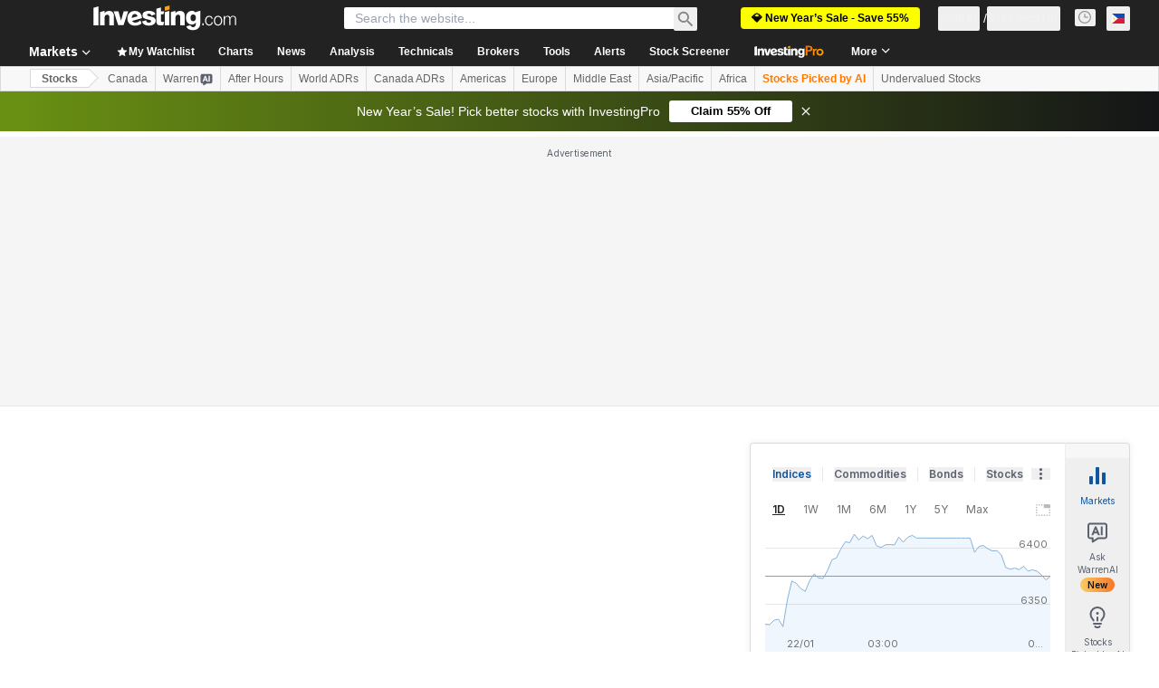

--- FILE ---
content_type: application/javascript
request_url: https://promos.investing.com/eu-a4flkt7l2b/z9gd/9a63d23b-49c1-4335-b698-e7f3ab10af6c/ph.investing.com/jsonp/z?cb=1769124153602&callback=__dgogcbhgpl7k9
body_size: 494
content:
__dgogcbhgpl7k9({"ts":1769124153731.0,"success":true,"geo":{"country_name":"United States","city":"Columbus","time_zone":"America/New_York","longitude":-83.0061,"continent_code":"NA","zipcode":"43215","region_code":"OH","country_code":"US","ip":"3.144.137.8","metro_code":535,"region_name":"Ohio","continent_name":"North America","latitude":39.9625},"da":"bg*br*al|Apple%bt*bm*bs*cb*bu*dl$0^j~m|131.0.0.0%v~d~f~primarySoftwareType|Robot%s~r~dg*e~b~dq*z|Blink%cn*ds*ba*ch*cc*n|Chrome%t~bl*ac~aa~g~y|macOS%ce*ah~bq*bd~dd*cq$0^cl*df*bp*ad|Desktop%bh*c~dc*dn*bi*ae~ci*cx*p~bk*de*bc*i~h|10.15.7%cd*w~cu*ck*l~u~partialIdentification*af~bz*db*ab*q~a*cp$0^dh*k|Apple%cr*ag|-","rand":394868});